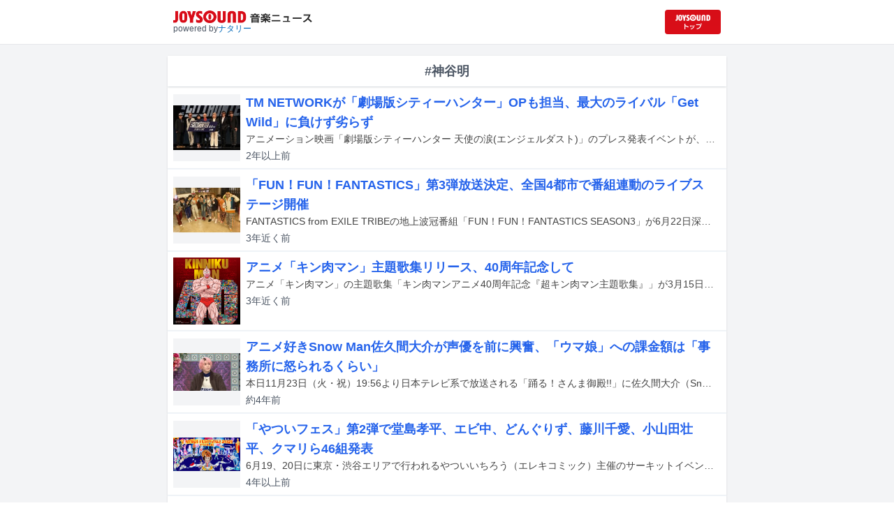

--- FILE ---
content_type: text/html; charset=utf-8
request_url: https://news.joysound.com/artist/%E7%A5%9E%E8%B0%B7%E6%98%8E
body_size: 21725
content:
<!DOCTYPE html><html lang="ja"><head prefix="og: https://ogp.me/ns#"><meta charSet="utf-8"/><meta name="viewport" content="width=device-width"/><title>神谷明 の記事一覧 | JOYSOUND 音楽ニュース</title><meta property="og:title" content="神谷明 の記事一覧 | JOYSOUND 音楽ニュース"/><meta property="og:url" content="https://news.joysound.com/artist/神谷明"/><meta property="og:type" content="website"/><meta property="og:image" content="https://news.joysound.com/ogp.jpg"/><script type="application/ld+json">
            {
              "@context": "https://schema.org",
              "@type": "WebSite",
              "headline": "神谷明 の記事一覧 | JOYSOUND 音楽ニュース",
              "mainEntityOfPage": {
                "@type":"WebPage",
                "@id":"https://news.joysound.com/artist/神谷明"
              },
              "publisher": {
                "@type":"Organization",
                "name":"JOYSOUND音楽ニュース",
                "logo": {
                  "@type":"ImageObject",
                  "url":"https://news.joysound.com/ogp.jpg"
                }
              }
            }</script><meta name="next-head-count" content="8"/><link rel="shortcut icon" type="image/vnd.microsoft.icon" href="/favicon.ico"/><link rel="icon" type="image/vnd.microsoft.icon" href="/favicon.ico"/><link rel="apple-touch-icon-precomposed" href="/webclip.png"/><meta property="og:locale" content="ja_JP"/><meta property="og:site_name" content="JOYSOUND音楽ニュース"/><link rel="stylesheet"/><script>(function(w,d,s,l,i){w[l]=w[l]||[];w[l].push({'gtm.start':
              new Date().getTime(),event:'gtm.js'});var f=d.getElementsByTagName(s)[0],
              j=d.createElement(s),dl=l!='dataLayer'?'&l='+l:'';j.async=true;j.src=
              'https://www.googletagmanager.com/gtm.js?id='+i+dl;f.parentNode.insertBefore(j,f);
              })(window,document,'script','dataLayer','GTM-P7LPR48');</script><link rel="preload" href="/_next/static/css/74e9e79c0f5aed1f.css" as="style"/><link rel="stylesheet" href="/_next/static/css/74e9e79c0f5aed1f.css" data-n-g=""/><noscript data-n-css=""></noscript><script defer="" nomodule="" src="/_next/static/chunks/polyfills-c67a75d1b6f99dc8.js"></script><script src="/_next/static/chunks/webpack-862a004a6a680e4a.js" defer=""></script><script src="/_next/static/chunks/framework-3b5a00d5d7e8d93b.js" defer=""></script><script src="/_next/static/chunks/main-841c7d27af9bb68c.js" defer=""></script><script src="/_next/static/chunks/pages/_app-8f69d371a2ea618a.js" defer=""></script><script src="/_next/static/chunks/c16184b3-36d66dfc22232b73.js" defer=""></script><script src="/_next/static/chunks/110-302604424ca56860.js" defer=""></script><script src="/_next/static/chunks/675-7edb0cc0b46a9ef0.js" defer=""></script><script src="/_next/static/chunks/pages/artist/%5Bartist%5D-1612d7b861b484ba.js" defer=""></script><script src="/_next/static/j3lvun-9FUWVs6DMdlarG/_buildManifest.js" defer=""></script><script src="/_next/static/j3lvun-9FUWVs6DMdlarG/_ssgManifest.js" defer=""></script></head><body><noscript><iframe src="https://www.googletagmanager.com/ns.html?id=GTM-P7LPR48"
              height="0" width="0" style="display:none;visibility:hidden"></iframe></noscript><div id="__next"><div class="flex flex-col w-full text-[#444]"><header class="h-[3.2rem] sm:h-16 flex flex-col w-full items-center bg-white border-b justify-center sticky top-0 z-10"><div class="max-w-[50rem] flex w-full items-start px-2"><div class="flex flex-col items-start"><a href="/"><img alt="JOYSOUND 音楽ニュース" src="/logo.png" width="200" height="20" decoding="async" data-nimg="1" loading="lazy" style="color:transparent"/></a><div class="text-xs flex items-start justify-center gap-x-1 text-gray-600 mt-1/2">powered by<!-- --> <a href="http://natalie.mu/" target="_blank" class="text-[#036ab9]" rel="noopener">ナタリー</a></div></div><div class="flex items-center justify-end flex-1"><a id="jumpToCom" class="h-[2.2rem] w-[80px] rounded" target="_blank" aria-label="JOYSOUND.comトップへ移動" href="https://www.joysound.com/"></a></div><style>
          #jumpToCom{
                background: url(/jumpToCom.png) 50% 50% no-repeat, linear-gradient(to bottom, #d70e18, #da0e19);
                background-size: contain;
          }
        </style></div></header><div class="sm:hidden"><div class="bg-slate-300"><div class="flex flex-wrap max-w-[50rem] mx-auto gap-1 p-1"><a target="_blank" href="https://x1.joysound.com/?utm_source=news.joysound.com&amp;utm_medium=banner" class="max-w-[25rem] w-[49.4%]" rel="noopener"><img src="https://joysound-db.s3.ap-northeast-1.amazonaws.com/public/x1_2311.jpg" alt="「JOYSOUND X1」公式サイト"/></a><a target="_blank" href="https://www.joysound.com/web/s/character/joyonpu?utm_source=news.joysound.com&amp;utm_medium=banner" class="max-w-[25rem] w-[49.4%]" rel="noopener"><img src="https://joysound-db.s3.ap-northeast-1.amazonaws.com/public/joyonpu.jpg" alt="JOYSOUND公式キャラクター「ジョイオンプー」"/></a></div></div></div><main class="flex flex-1 flex-col w-full items-center justify-center pb-4 pt-0 bg-gray-100"><div class="max-w-[50rem] flex flex-col"><div class="flex flex-col w-full sm:mt-4"><div class="flex flex-col w-full flex-1"><div class="z-10 sm:z-0 top-[3.2rem] sm:top-16 sticky sm:static border-b sm:border-0 sm:shadow"><h2 class="p-2 bg-white text-sm md:text-lg font-bold w-full items-center flex justify-center text-gray-600 sm:border-b-0">#神谷明</h2></div><div class="flex flex-col w-full"><a class="cursor-pointer flex w-full gap-x-2 md:shadow border-b border-t border-slate-100 bg-white p-2 flex-color items-center hover:bg-gray-100" href="/article/528575"><div class="w-24 h-24 flex items-center justify-center"><div class="relative w-24 h-24 bg-gray-100"><img alt="「劇場版シティーハンター 天使の涙(エンジェルダスト)」プレス発表イベントの様子。" src="https://img.cdn-news-joysound.work/528575/thumb" decoding="async" data-nimg="fill" loading="lazy" style="position:absolute;height:100%;width:100%;left:0;top:0;right:0;bottom:0;object-fit:contain;color:transparent"/></div></div><div class="flex-1 flex flex-col min-h-[6rem] px-2 justify-start overflow-x-hidden"><h3 class="text-md sm:text-lg font-bold sm:text-blue-600 hover:text-blue-800 visited:text-blue-400">TM NETWORKが「劇場版シティーハンター」OPも担当、最大のライバル「Get Wild」に負けず劣らず</h3><div class="hidden md:block text-sm truncate">アニメーション映画「劇場版シティーハンター 天使の涙(エンジェルダスト)」のプレス発表イベントが、本日6月13日に東京・EX THEATREで開催された。イベントの後半にはTM NETWORKの3人もステージに登場。この映画のエンディングテーマにテレビ版エンディングテーマ「Get Wild」が採用されることはかねてから告知されていたが、オープニングテーマもTM NETWORKの楽曲になることがイベント内で新たに発表された。</div><div class="flex gap-x-1 gap-y-1 flex-wrap mt-1"><span class="text-xs md:text-sm text-gray-600 mr-2">2年以上<!-- -->前</span></div></div></a><a class="cursor-pointer flex w-full gap-x-2 md:shadow border-b border-t border-slate-100 bg-white p-2 flex-color items-center hover:bg-gray-100" href="/article/517233"><div class="w-24 h-24 flex items-center justify-center"><div class="relative w-24 h-24 bg-gray-100"><img alt="FANTASTICS from EXILE TRIBE (c)日本テレビ" src="https://img.cdn-news-joysound.work/517233/thumb" decoding="async" data-nimg="fill" loading="lazy" style="position:absolute;height:100%;width:100%;left:0;top:0;right:0;bottom:0;object-fit:contain;color:transparent"/></div></div><div class="flex-1 flex flex-col min-h-[6rem] px-2 justify-start overflow-x-hidden"><h3 class="text-md sm:text-lg font-bold sm:text-blue-600 hover:text-blue-800 visited:text-blue-400">「FUN！FUN！FANTASTICS」第3弾放送決定、全国4都市で番組連動のライブステージ開催</h3><div class="hidden md:block text-sm truncate">FANTASTICS from EXILE TRIBEの地上波冠番組「FUN！FUN！FANTASTICS SEASON3」が6月22日深夜から日本テレビほかで放送される。</div><div class="flex gap-x-1 gap-y-1 flex-wrap mt-1"><span class="text-xs md:text-sm text-gray-600 mr-2">3年近く<!-- -->前</span></div></div></a><a class="cursor-pointer flex w-full gap-x-2 md:shadow border-b border-t border-slate-100 bg-white p-2 flex-color items-center hover:bg-gray-100" href="/article/512144"><div class="w-24 h-24 flex items-center justify-center"><div class="relative w-24 h-24 bg-gray-100"><img alt="V.A.「キン肉マンアニメ40周年記念『超キン肉マン主題歌集』」ジャケット" src="https://news-joysound-com.s3.ap-northeast-1.amazonaws.com/img/512144.jpg" decoding="async" data-nimg="fill" loading="lazy" style="position:absolute;height:100%;width:100%;left:0;top:0;right:0;bottom:0;object-fit:contain;color:transparent"/></div></div><div class="flex-1 flex flex-col min-h-[6rem] px-2 justify-start overflow-x-hidden"><h3 class="text-md sm:text-lg font-bold sm:text-blue-600 hover:text-blue-800 visited:text-blue-400">アニメ「キン肉マン」主題歌集リリース、40周年記念して</h3><div class="hidden md:block text-sm truncate">アニメ「キン肉マン」の主題歌集「キン肉マンアニメ40周年記念『超キン肉マン主題歌集』」が3月15日にCDリリースされる。</div><div class="flex gap-x-1 gap-y-1 flex-wrap mt-1"><span class="text-xs md:text-sm text-gray-600 mr-2">3年近く<!-- -->前</span></div></div></a><a class="cursor-pointer flex w-full gap-x-2 md:shadow border-b border-t border-slate-100 bg-white p-2 flex-color items-center hover:bg-gray-100" href="/article/454654"><div class="w-24 h-24 flex items-center justify-center"><div class="relative w-24 h-24 bg-gray-100"><img alt="佐久間大介（Snow Man）(c)日本テレビ" src="https://img.cdn-news-joysound.work/454654/thumb" decoding="async" data-nimg="fill" loading="lazy" style="position:absolute;height:100%;width:100%;left:0;top:0;right:0;bottom:0;object-fit:contain;color:transparent"/></div></div><div class="flex-1 flex flex-col min-h-[6rem] px-2 justify-start overflow-x-hidden"><h3 class="text-md sm:text-lg font-bold sm:text-blue-600 hover:text-blue-800 visited:text-blue-400">アニメ好きSnow Man佐久間大介が声優を前に興奮、「ウマ娘」への課金額は「事務所に怒られるくらい」</h3><div class="hidden md:block text-sm truncate">本日11月23日（火・祝）19:56より日本テレビ系で放送される「踊る！さんま御殿!!」に佐久間大介（Snow Man）、中川翔子が出演する。</div><div class="flex gap-x-1 gap-y-1 flex-wrap mt-1"><span class="text-xs md:text-sm text-gray-600 mr-2">約4年<!-- -->前</span></div></div></a><a class="cursor-pointer flex w-full gap-x-2 md:shadow border-b border-t border-slate-100 bg-white p-2 flex-color items-center hover:bg-gray-100" href="/article/427259"><div class="w-24 h-24 flex items-center justify-center"><div class="relative w-24 h-24 bg-gray-100"><img alt="「YATSUI FESTIVAL! 2021」メインビジュアル（アートディレクション：太田雄介 / イラストレーション：平井豊果）" src="https://news-joysound-com.s3.ap-northeast-1.amazonaws.com/img/427259.jpg" decoding="async" data-nimg="fill" loading="lazy" style="position:absolute;height:100%;width:100%;left:0;top:0;right:0;bottom:0;object-fit:contain;color:transparent"/></div></div><div class="flex-1 flex flex-col min-h-[6rem] px-2 justify-start overflow-x-hidden"><h3 class="text-md sm:text-lg font-bold sm:text-blue-600 hover:text-blue-800 visited:text-blue-400">「やついフェス」第2弾で堂島孝平、エビ中、どんぐりず、藤川千愛、小山田壮平、クマリら46組発表</h3><div class="hidden md:block text-sm truncate">6月19、20日に東京・渋谷エリアで行われるやついいちろう（エレキコミック）主催のサーキットイベント「YATSUI FESTIVAL! 2021」の出演者第2弾が発表された。</div><div class="flex gap-x-1 gap-y-1 flex-wrap mt-1"><span class="text-xs md:text-sm text-gray-600 mr-2">4年以上<!-- -->前</span></div></div></a><a class="cursor-pointer flex w-full gap-x-2 md:shadow border-b border-t border-slate-100 bg-white p-2 flex-color items-center hover:bg-gray-100" href="/article/380872"><div class="w-24 h-24 flex items-center justify-center"><div class="relative w-24 h-24 bg-gray-100"><img alt="「ONLINE YATSUI FESTIVAL! 2020」扉絵（アートディレクション：太田雄介 / イラストレーション：Ardneks Paraiso Graphica）" src="https://img.cdn-news-joysound.work/380872/thumb" decoding="async" data-nimg="fill" loading="lazy" style="position:absolute;height:100%;width:100%;left:0;top:0;right:0;bottom:0;object-fit:contain;color:transparent"/></div></div><div class="flex-1 flex flex-col min-h-[6rem] px-2 justify-start overflow-x-hidden"><h3 class="text-md sm:text-lg font-bold sm:text-blue-600 hover:text-blue-800 visited:text-blue-400">オンライン「やついフェス」出演者第1弾でサニーデイ、Negicco、眉村ちあき、西寺郷太ら73組発表</h3><div class="hidden md:block text-sm truncate">6月20、21日に行われるやついいちろう（エレキコミック）主催の配信ライブイベント「ONLINE YATSUI FESTIVAL! 2020」の出演者第1弾が発表された。</div><div class="flex gap-x-1 gap-y-1 flex-wrap mt-1"><span class="text-xs md:text-sm text-gray-600 mr-2">5年以上<!-- -->前</span></div></div></a><a class="cursor-pointer flex w-full gap-x-2 md:shadow border-b border-t border-slate-100 bg-white p-2 flex-color items-center hover:bg-gray-100" href="/article/371914"><div class="w-24 h-24 flex items-center justify-center"><div class="relative w-24 h-24 bg-gray-100"><img alt="「YATSUI FESTIVAL! 2020」ロゴ" src="https://img.cdn-news-joysound.work/371914/thumb" decoding="async" data-nimg="fill" loading="lazy" style="position:absolute;height:100%;width:100%;left:0;top:0;right:0;bottom:0;object-fit:contain;color:transparent"/></div></div><div class="flex-1 flex flex-col min-h-[6rem] px-2 justify-start overflow-x-hidden"><h3 class="text-md sm:text-lg font-bold sm:text-blue-600 hover:text-blue-800 visited:text-blue-400">「やついフェス」にZIGGY、ユカイ、中村一義、堂島孝平、betcover!!ら41組追加</h3><div class="hidden md:block text-sm truncate">6月20、21日に東京・渋谷エリアで行われるやついいちろう（エレキコミック）主催のライブイベント「YATSUI FESTIVAL! 2020」の出演アーティスト第3弾が発表された。</div><div class="flex gap-x-1 gap-y-1 flex-wrap mt-1"><span class="text-xs md:text-sm text-gray-600 mr-2">6年近く<!-- -->前</span></div></div></a><a class="cursor-pointer flex w-full gap-x-2 md:shadow border-b border-t border-slate-100 bg-white p-2 flex-color items-center hover:bg-gray-100" href="/article/330706"><div class="w-24 h-24 flex items-center justify-center"><div class="relative w-24 h-24 bg-gray-100"><img alt="「YATSUI FESTIVAL! 2019」ロゴ" src="https://img.cdn-news-joysound.work/330706/thumb" decoding="async" data-nimg="fill" loading="lazy" style="position:absolute;height:100%;width:100%;left:0;top:0;right:0;bottom:0;object-fit:contain;color:transparent"/></div></div><div class="flex-1 flex flex-col min-h-[6rem] px-2 justify-start overflow-x-hidden"><h3 class="text-md sm:text-lg font-bold sm:text-blue-600 hover:text-blue-800 visited:text-blue-400">「やついフェス」に大槻ケンヂ、Ｔ字路s、人間椅子、由美かおる、眉村ちあきら62組追加</h3><div class="hidden md:block text-sm truncate">6月15、16日に東京・渋谷エリアで行われるやついいちろう（エレキコミック）主催のライブイベント「YATSUI FESTIVAL! 2019」の出演アーティスト第5弾が発表された。</div><div class="flex gap-x-1 gap-y-1 flex-wrap mt-1"><span class="text-xs md:text-sm text-gray-600 mr-2">6年以上<!-- -->前</span></div></div></a><a class="cursor-pointer flex w-full gap-x-2 md:shadow border-b border-t border-slate-100 bg-white p-2 flex-color items-center hover:bg-gray-100" href="/article/314814"><div class="w-24 h-24 flex items-center justify-center"><div class="relative w-24 h-24 bg-gray-100"><img alt="「ミュージック・シティーハンター」より神谷明、木根尚登（TM NETWORK）、やついいちろう（エレキコミック）。" src="https://img.cdn-news-joysound.work/314814/thumb" decoding="async" data-nimg="fill" loading="lazy" style="position:absolute;height:100%;width:100%;left:0;top:0;right:0;bottom:0;object-fit:contain;color:transparent"/></div></div><div class="flex-1 flex flex-col min-h-[6rem] px-2 justify-start overflow-x-hidden"><h3 class="text-md sm:text-lg font-bold sm:text-blue-600 hover:text-blue-800 visited:text-blue-400">木根尚登が神谷明らと「Get Wild」熱唱、「シティーハンター」音楽特番が今夜放送</h3><div class="hidden md:block text-sm truncate">木根尚登（TM NETWORK）、声優の神谷明らが出演する特別番組「ミュージック・シティーハンター」が、本日1月4日（金）24:00からTOKYO MXほかで放送される。</div><div class="flex gap-x-1 gap-y-1 flex-wrap mt-1"><span class="text-xs md:text-sm text-gray-600 mr-2">7年近く<!-- -->前</span></div></div></a><a class="cursor-pointer flex w-full gap-x-2 md:shadow border-b border-t border-slate-100 bg-white p-2 flex-color items-center hover:bg-gray-100" href="/article/278730"><div class="w-24 h-24 flex items-center justify-center"><div class="relative w-24 h-24 bg-gray-100"><div class="bg-gray-200 w-full h-full flex items-center justify-center text-xs text-gray-600">NO IMAGE</div></div></div><div class="flex-1 flex flex-col min-h-[6rem] px-2 justify-start overflow-x-hidden"><h3 class="text-md sm:text-lg font-bold sm:text-blue-600 hover:text-blue-800 visited:text-blue-400">「やついフェス」第4弾でクロマニヨンズ、のん、BiSH、大友良英ら68組</h3><div class="hidden md:block text-sm truncate">6月16、17日に東京・渋谷エリアで行われるやついいちろう（エレキコミック）主催のイベント「YATSUI FESTIVAL! 2018」の出演者第4弾が発表された。</div><div class="flex gap-x-1 gap-y-1 flex-wrap mt-1"><span class="text-xs md:text-sm text-gray-600 mr-2">7年以上<!-- -->前</span></div></div></a></div></div></div></div></main><div class="hidden sm:block"><div class="bg-slate-300"><div class="flex flex-wrap max-w-[50rem] mx-auto gap-1 p-1"><a target="_blank" href="https://x1.joysound.com/?utm_source=news.joysound.com&amp;utm_medium=banner" class="max-w-[25rem] w-[49.4%]" rel="noopener"><img src="https://joysound-db.s3.ap-northeast-1.amazonaws.com/public/x1_2311.jpg" alt="「JOYSOUND X1」公式サイト"/></a><a target="_blank" href="https://www.joysound.com/web/s/character/joyonpu?utm_source=news.joysound.com&amp;utm_medium=banner" class="max-w-[25rem] w-[49.4%]" rel="noopener"><img src="https://joysound-db.s3.ap-northeast-1.amazonaws.com/public/joyonpu.jpg" alt="JOYSOUND公式キャラクター「ジョイオンプー」"/></a></div></div></div><footer class="h-48 flex flex-col justify-center items-center bg-[#2b2b2b] w-full px-2 text-[#959595] gap-y-2"><a href="https://xing.co.jp" target="_blank" rel="noopener"><img alt="株式会社エクシング" src="/footer-logo-xing-001.gif" width="142" height="15" decoding="async" data-nimg="1" loading="lazy" style="color:transparent"/></a><span class="text-sm">当サイトのすべての文章や画像などの無断転載・引用を禁じます。</span><small>Copyright XING INC.All Rights Reserved.</small></footer></div></div><script id="__NEXT_DATA__" type="application/json">{"props":{"pageProps":{"articles":[{"id":"528575","month":"","publishedAt":"2023-06-13T11:39:00+00:00","categories":["TM NETWORK","小室哲哉","宇都宮隆","木根尚登","こだま兼嗣","神谷明","沢城みゆき","堀内賢雄","関智一","木村昴"],"title":"TM NETWORKが「劇場版シティーハンター」OPも担当、最大のライバル「Get Wild」に負けず劣らず","thumbnail":"https://ogre.natalie.mu/media/news/music/2023/0613/DSC_4040.jpg","caption":"「劇場版シティーハンター 天使の涙(エンジェルダスト)」プレス発表イベントの様子。","summary":"アニメーション映画「劇場版シティーハンター 天使の涙(エンジェルダスト)」のプレス発表イベントが、本日6月13日に東京・EX THEATREで開催された。イベントの後半にはTM NETWORKの3人もステージに登場。この映画のエンディングテーマにテレビ版エンディングテーマ「Get Wild」が採用されることはかねてから告知されていたが、オープニングテーマもTM NETWORKの楽曲になることがイベント内で新たに発表された。","content":"\u003cp\u003eアニメーション映画「劇場版シティーハンター 天使の涙(エンジェルダスト)」のプレス発表イベントが、本日6月13日に東京・EX THEATREで開催された。イベントの後半にはTM NETWORKの3人もステージに登場。この映画のエンディングテーマにテレビ版エンディングテーマ「Get Wild」が採用されることはかねてから告知されていたが、オープニングテーマもTM NETWORKの楽曲になることがイベント内で新たに発表された。\u003c/p\u003e\u003cp\u003e今回のイベントには、こだま兼嗣総監督と冴羽リョウ役の神谷明のほか、本日発表された新キャラクターであるミステリアスな依頼人・アンジー役の沢城みゆき、リョウの育ての親・海原神役の堀内賢雄が登壇。声優陣はそれぞれこの映画に参加できた喜びを語り、堀内はアフレコの前日に緊張で眠れなかったと語った。また、コロナ禍でのアフレコだったため収録は別のスタジオをオンラインでつないで行われたが、沢城は槇村香役の伊倉一恵と神谷というレジェンド声優2人と一緒のスタジオに入ることを切望し、2人の仕事ぶりに感動したことを明かした。シリーズが今作で最終章に突入した気持ちを聞かれた神谷は「これで終わりかなというつもりで演じたけど、どうなんでしょうね？ 序章なのかなという印象もある」と今後を示唆するようにコメントした。\u003c/p\u003e\u003cp\u003eさらに、謎の組織の暗殺者・ピラルクー役の関智一とエスパーダ役の木村昴から届いたコメント映像も上映。スネ夫とジャイアンとしてコンビ歴18年になる2人はどちらも「シティーハンター」の大ファンで、関は「神谷さんと伊倉さんのところに台本を持っていって表紙にサインしてもらったんです。何回もお会いしたことあるんですけど、やっぱり『シティーハンター』でお二人に会うっていうのは貴重なので」とうれしそうに話した。これに張り合うように木村が「神谷さんと伊倉さんとLINE交換しちゃいました」と言うと、すかさず関が「俺だってしたもん！」と反応。さらに木村が「木村昴です、って送ったら『すてきなお芝居をありがとうございました』って返事が来ましたもん」と加えると、関が「俺だってまったく同じ文面が来たもん」と返し、木村は「えっ、コピペ？」と驚きの声を上げていた。\u003c/p\u003e\u003cp\u003eそしていよいよ小室哲哉、宇都宮隆、木根尚登の3人もステージに登場し、オープニングテーマが書き下ろしの新曲「Whatever Comes」になることが明らかに。小室は「1987年にエンディングテーマを担当してから随分時間が経ちましたが、オープニングとエンディングを両方やるのは本当に念願でした」とうれしそうに語った。「どんな曲をリクエストしたのか」と司会から聞かれたこだま総監督は「この作品をよく知ってる方々なので、それほど難しい注文はしていません。こちらから多くは説明する必要がないと思っていました」とTMへの厚い信頼を口に。しかし小室は、曲作りは注文が少ないほど難しいと語り、「『Get Wild』という最大のライバルがエンディングに控えているので、負けず劣らずなオープニングを作らなきゃという気持ちでした」と振り返った。\u003c/p\u003e\u003cp\u003eそしてその「Get Wild」については、小室は「ここまで長く皆さんに聴いていただけるとは夢にも思わなかったです」と語り、宇都宮は「テレビ放送で、エンディングで流れるのを初めて聴いたとき『僕の声だ』っていう感動がすごくて。毎週毎週楽しみに観ていました」と回想。なお劇中では「Whatever Comes」と「Get Wild」のほか、明日6月14日に発売される新作「DEVOTION」の収録曲から2曲と、未発表の曲が使用されるという。\u003c/p\u003e\u003cp\u003eまたオープニングテーマの情報と合わせて、劇場公開日が9月8日に決定したことが発表され、映画のメインビジュアルも公開された。\u003c/p\u003e\u003cp\u003e※冴羽リョウのリョウは、けものへんに寮が正式表記。\u003c/p\u003e","width":1280,"height":853,"s3uploaded":true,"cfuploaded":true},{"id":"517233","month":"","publishedAt":"2023-03-19T06:47:00+00:00","categories":["FANTASTICS from EXILE TRIBE","神谷明","郷ひろみ","中島美嘉","真島ヒロ","堀夏喜","木村慧人","八木勇征"],"title":"「FUN！FUN！FANTASTICS」第3弾放送決定、全国4都市で番組連動のライブステージ開催","thumbnail":"https://ogre.natalie.mu/media/news/music/2023/0319/FFF3_GS_20230313_0061r.jpg","caption":"FANTASTICS from EXILE TRIBE (c)日本テレビ","summary":"FANTASTICS from EXILE TRIBEの地上波冠番組「FUN！FUN！FANTASTICS SEASON3」が6月22日深夜から日本テレビほかで放送される。","content":"\u003cp\u003eFANTASTICS from EXILE TRIBEの地上波冠番組「FUN！FUN！FANTASTICS SEASON3」が6月22日深夜から日本テレビほかで放送される。\u003c/p\u003e\u003cp\u003e「FUN！FUN！FANTASTICS」はメンバーが本人役で登場する、シットコム要素を交えたエンタテインメントショー。第3弾となる今回は神谷明、郷ひろみ、堀井雄二、立川俊之、永井真理子、中島美嘉、中西圭三、堀井雄二、真島ヒロ、桃井信彦といった1980～1990年代を知るレジェンドたちが当時のさまざまなカルチャーをFANTASTICSメンバーに指南し、メンバーは懐かしの名曲カバーをオリジナル振付とともに披露する。\u003c/p\u003e\u003cp\u003eまた番組と連動した舞台「BACK TO THE MEMORIES」の第3弾が8月31日から東京、大阪、愛知、福岡の順で開催されることも決定。澤本夏輝、瀬口黎弥、堀夏喜、木村慧人、八木勇征、中島颯太によるFANTASTIC 6が80～90年代の魅力が詰まったライブステージを繰り広げる。\u003c/p\u003e\u003cp\u003e第3弾の放送を記念して、4月に第1弾、5月に第2弾がTVerで配信されることも発表された。\u003c/p\u003e\u003ch2 id=\"NA_article_main_h2_1\"\u003e世界（FANTASTICS）コメント\u003c/h2\u003e\u003cp\u003eSEASON1・2も豪華な方々でしたが、SEASON3もその世界を作ったレジェンド、なかなか会えない神様のような方に出演いただき感激しています！ また今回初めて、「僕たちが会いたい人」をリクエストさせていただきました。そのためメンバー全員、収録前から話をしたくてうずうずしていて、いつもよりトーク部分で脱線が多めになってしまいました。\u003cbr\u003eまだまだ収録は続いていますが、レジェンドの皆さんに共通しているのは「好き」という気持ちが根底にあることでした。仕事を仕事と思っていないことが、本当に大事なんだなと感じました。\u003cbr\u003e80～90年代の空気感をレジェンドの皆様のお言葉・雰囲気・オーラから学んで「BACK TO THE MEMORIES PART3」に6人が反映してくれると信じています。\u003cbr\u003e僕も大樹も公演を見るのが楽しみです！\u003cbr\u003e大喜利、楽しみだなぁ（笑）\u003c/p\u003e\u003ch2 id=\"NA_article_main_h2_2\"\u003e日本テレビほか「FUN!FUN!FANTASTICS SEASON3」\u003c/h2\u003e\u003cp\u003e2023年6月22日（木）スタート（全10回）\u003cbr\u003e＜出演者＞\u003cbr\u003eFANTASTICS from EXILE TRIBE\u003cbr\u003eナビゲーター：マイケル富岡\u003cbr\u003eレジェンドゲスト（予定）：神谷明 / 郷ひろみ / 堀井雄二 / 立川俊之 / 永井真理子 / 中島美嘉 / 中西圭三 / 堀井雄二 / 真島ヒロ / 桃井信彦\u003c/p\u003e","width":1280,"height":853,"s3uploaded":true,"cfuploaded":true},{"id":"512144","month":"","publishedAt":"2023-02-09T03:00:00+00:00","categories":["ゆでたまご","森雪之丞","神谷明","松島みのり","Kagrra,","角田信朗"],"title":"アニメ「キン肉マン」主題歌集リリース、40周年記念して","thumbnail":"https://ogre.natalie.mu/media/news/comic/2023/0209/COCX41982_H1_RGB.jpg","caption":"V.A.「キン肉マンアニメ40周年記念『超キン肉マン主題歌集』」ジャケット","summary":"アニメ「キン肉マン」の主題歌集「キン肉マンアニメ40周年記念『超キン肉マン主題歌集』」が3月15日にCDリリースされる。","content":"\u003cp\u003eアニメ「キン肉マン」の主題歌集「キン肉マンアニメ40周年記念『超キン肉マン主題歌集』」が3月15日にCDリリースされる。\u003c/p\u003e\u003cp\u003e「キン肉マン」はゆでたまごによるマンガ。1983年4月にテレビアニメの放送がスタートした。主題歌集は今年でアニメ化40周年を迎えることを記念した作品で、テレビ放送と劇場版のオープニングとエンディング主題歌全17曲が収録される。\u003c/p\u003e\u003ch2 id=\"NA_article_sub_h2_1\"\u003eV.A.「キン肉マンアニメ40周年記念『超キン肉マン主題歌集』」収録曲\u003c/h2\u003e\u003cp\u003e01. キン肉マン Go Fight！ ※「キン肉マン」オープニング主題歌（第1話 - 第65話）\u003cbr\u003e［作詩：森雪之丞 / 作曲：芹澤廣明 / 編曲：川上了 / 歌：串田アキラ］\u003cbr\u003e\u003cbr\u003e02. 肉・2×9・Rock'n Roll ※「キン肉マン」エンディング主題歌（第1話 - 第65話）\u003cbr\u003e［作詩：森雪之丞 / 作曲：芹澤廣明 / 編曲：川上了 / 歌：串田アキラ］\u003cbr\u003e\u003cbr\u003e03. 炎のキン肉マン ※「キン肉マン」オープニング主題歌（第66話 - 第124話）\u003cbr\u003e［作詩：森雪之丞 / 作曲：芹澤廣明 / 編曲：奥慶一 / 歌：串田アキラ］\u003cbr\u003e\u003cbr\u003e04. キン肉マンボ ※「キン肉マン」エンディング主題歌（第66話 - 第96話、第107話 - 第124話）\u003cbr\u003e［作詩・作曲：森雪之丞 / 編曲：奥慶一 / 歌：神谷明（キン肉マン）］\u003cbr\u003e\u003cbr\u003e05. キン肉マン音頭 ※「キン肉マン」エンディング主題歌（第97話 - 第106話）\u003cbr\u003e［作詩・作曲：森雪之丞 / 編曲：田中公平 / 歌：神谷明（キン肉マン）、松島みのり（ミートくん）］\u003cbr\u003e\u003cbr\u003e06. キン肉マン旋風（センセーション） ※「キン肉マン」オープニング主題歌（第125話 - 最終話）\u003cbr\u003e［作詞：森雪之丞 / 作曲：芹澤廣明 / 編曲：京田誠一 / 歌：串田アキラ］\u003cbr\u003e\u003cbr\u003e07. キン肉マン倶楽部 ※「キン肉マン」エンディング主題歌（第125話 - 最終話）\u003cbr\u003e［作詩：森雪之丞 / 作曲：芹澤廣明 / 編曲：京田誠一 / 歌：神谷明（キン肉マン）］\u003cbr\u003e\u003cbr\u003e08. ズダダン！キン肉マン ※「キン肉マン キン肉星王位争奪編」オープニング主題歌\u003cbr\u003e［作詩：森雪之丞 / 作曲：岸正之 / 編曲：山本健司 / 歌：鈴木けんじ］\u003cbr\u003e\u003cbr\u003e09. 月火水木・キン肉マン ※「キン肉マン キン肉星王位争奪編」エンディング主題歌\u003cbr\u003e［作詩・作曲：つのごうじ / 編曲：山本健司 / 歌：ケント・デリカット、松田多香子］\u003cbr\u003e\u003cbr\u003e10. HUSTLE MUSCLE ※「キン肉マンII世」オープニング主題歌（第1話 - 第26話）\u003cbr\u003e［作詩：里乃塚玲央 / 作曲・編曲：渡部チェル / 歌：河野陽吾］\u003cbr\u003e\u003cbr\u003e11. 愛のマッスル ※「キン肉マンII世」エンディング主題歌（第1話 - 第26話）\u003cbr\u003e［作詩・作曲：田光マコト / 編曲・歌：ザ・パーマネンツ］\u003cbr\u003e\u003cbr\u003e12. 恋のMy chop!! ※「キン肉マンII世」エンディング主題歌（第27話 - 第51話）\u003cbr\u003e［作詩：松木悠 / 作曲：西田昌史 / 編曲：MIN / 歌：横須賀ゆめな］\u003cbr\u003e\u003cbr\u003e13. believe ※「キン肉マンII世 ULTIMATE MUSCLE」オープニング主題歌\u003cbr\u003e［作詩・歌：The NaB's / 作曲・編曲：芳野藤丸］\u003cbr\u003e\u003cbr\u003e14. 赤色ダンスホール ※「キン肉マンII世 ULTIMATE MUSCLE」エンディング主題歌\u003cbr\u003e［作詩・作曲：田中大我 / 編曲・歌：sui］\u003cbr\u003e\u003cbr\u003e15. Trust Yourself ※「キン肉マンII世 ULTIMATE MUSCLE2」オープニング主題歌\u003cbr\u003e［作詩・作曲・歌：高取ヒデアキ / 編曲：籠島裕昌］\u003cbr\u003e\u003cbr\u003e16. 誓ノ月 ※「キン肉マンII世 ULTIMATE MUSCLE2」エンディング主題歌\u003cbr\u003e［作詩：一志 / 作曲・編曲・歌：Kagrra,］\u003cbr\u003e\u003cbr\u003e17. MUSCLE BEAT ※「劇場用アニメーション キン肉マンII世」主題歌\u003cbr\u003e［作詩・歌：角田信朗 / 作曲・編曲：岩崎元是］\u003c/p\u003e","width":1280,"height":1280,"s3uploaded":true,"cfuploaded":null},{"id":"454654","month":"202111","publishedAt":"2021-11-22T20:00:00+00:00","categories":["Snow Man","佐久間大介","中川翔子","明石家さんま","岩井勇気","ハライチ","神谷明","栗田貫一","新祐樹","浪川大輔","林勇","日高里菜","諸星すみれ","和氣あず未","小林由美子"],"title":"アニメ好きSnow Man佐久間大介が声優を前に興奮、「ウマ娘」への課金額は「事務所に怒られるくらい」","thumbnail":"https://ogre.natalie.mu/media/news/owarai/2021/1122/20211116_041.jpg","caption":"佐久間大介（Snow Man）(c)日本テレビ","summary":"本日11月23日（火・祝）19:56より日本テレビ系で放送される「踊る！さんま御殿!!」に佐久間大介（Snow Man）、中川翔子が出演する。","content":"\u003cp\u003e本日11月23日（火・祝）19:56より日本テレビ系で放送される「踊る！さんま御殿!!」に佐久間大介（Snow Man）、中川翔子が出演する。\u003c/p\u003e\u003cp\u003e今夜の「さんま御殿」にはアニメ好きの著名人と声優が集結。アニメ好きを公言している佐久間は、アニメ「ルパン三世」シリーズでルパン三世役を務める栗田貫一や石川五ェ門役の浪川大輔を前に「同じ空気を吸えているのが幸せですね」と笑顔を見せる。さらに番組には話題のアニメ「東京リベンジャーズ」より花垣武道役の新祐樹、佐野万次郎役の林勇、橘日向役の和氣あず未が参加。明石家さんまが「ちょっとやってもらう？」と言うと、佐久間は興奮を抑えきれない様子で「俺の鼓膜もつかな」と喜ぶ。\u003c/p\u003e\u003cp\u003eまた和氣が参加しているクロスメディアコンテンツ「ウマ娘 プリティーダービー」の話題に移ると、「ウマ娘」のアプリゲームをプレイしている中川と佐久間がトーク。中川がいくら課金したか問いかけると、佐久間は「事務所に怒られるくらい」と回答する。\u003c/p\u003e\u003ch2 id=\"NA_article_sub_h2_1\"\u003e日本テレビ系「踊る！さんま御殿!!」\u003c/h2\u003e\u003cp\u003e2021年11月23日（火・祝）19:56～20:54\u003cbr\u003e＜出演者＞\u003cbr\u003e司会：明石家さんま\u003cbr\u003eゲスト：岩井勇気（ハライチ） / 神谷明 / 栗田貫一 / 小林由美子 / 佐久間大介（Snow Man）/新祐樹 / 中川翔子 / 浪川大輔 / 林勇 / 日高里菜 / 諸星すみれ / 和氣あず未\u003c/p\u003e","width":1280,"height":720,"s3uploaded":true,"cfuploaded":true},{"id":"427259","month":"202105","publishedAt":"2021-05-07T03:00:00+00:00","categories":["堂島孝平","Appare!","add","大阪☆春夏秋冬","オジンオズボーン","小山田壮平","怪奇！YesどんぐりRPG","神谷明","gato","川崎鷹也","キュウ","クマリデパート","紺野ぶるま","私立恵比寿中学","空きっ腹に酒","しりあがり寿","SWALLOW","TAIGA","DOTAMA","飛石連休","どんぐりず","ナナランド","なんキニ！","脳みそ夫","Hi-Hi","手島優","春とヒコーキ","ハマカーン","藤川千愛","BenjaminJasmine","ぽんぽこ","マキタスポーツ","まねきケチャ","ママタルト","meme tokyo.","宮沢章夫","吉田豪","リルネード","エレキコミック","やついいちろう","片桐仁"],"title":"「やついフェス」第2弾で堂島孝平、エビ中、どんぐりず、藤川千愛、小山田壮平、クマリら46組発表","thumbnail":"https://ogre.natalie.mu/media/news/music/2021/0415/YatsuiFes2021.jpg","caption":"「YATSUI FESTIVAL! 2021」メインビジュアル（アートディレクション：太田雄介 / イラストレーション：平井豊果）","summary":"6月19、20日に東京・渋谷エリアで行われるやついいちろう（エレキコミック）主催のサーキットイベント「YATSUI FESTIVAL! 2021」の出演者第2弾が発表された。","content":"\u003cp\u003e6月19、20日に東京・渋谷エリアで行われるやついいちろう（エレキコミック）主催のサーキットイベント「YATSUI FESTIVAL! 2021」の出演者第2弾が発表された。\u003c/p\u003e\u003cp\u003eこのたび出演がアナウンスされたのはAppare!、add、大阪☆春夏秋冬、小山田壮平、gato、川崎鷹也、クマリデパート、私立恵比寿中学、シャニムニ＝パレード、#ジューロック、空きっ腹に酒、SWALLOW、chuLa、堂島孝平、DOTAMA、どんぐりず、ナナランド、なんキニ！、爆乳ヤンキー、#PANnana -パンダの指は実は7本ある。-、ヒルネ逃避行、藤川千愛、BenjaminJasmine、まねきケチャ、meme tokyo.、里星来、リルネード、ワッツ◎さーくるら計46組。現段階の日割りも公開され、Kaede（Negicco）は新潟、里星来は東京、#ジューロック、シャニムニ＝パレード、chuLa、ワッツ◎さーくる、#PANnana -パンダの指は実は7本ある。-は愛知からそれぞれオンラインで参加することが明らかとなった。\u003c/p\u003e\u003cp\u003eなお「YATSUI FESTIVAL!」開催にあたり、ライブ配信費用をはじめとした資金を募るクラウドファンディングを実施中。支援者への新たなリターンも追加されたのでチェックしておこう。イープラスでは5月10日23:59まで会場観覧チケットの第1次先行抽選予約を受け付けている。\u003c/p\u003e\u003ch2 id=\"NA_article_main_h2_1\"\u003eやついいちろう コメント\u003c/h2\u003e\u003cp\u003e第二弾アーティスト46組が発表になりました！\u003cbr\u003eこれで総勢76組です。もう凄い楽しいフェスになるのは確定ですね。\u003cbr\u003e\u003cbr\u003e現在やついフェスはお客さんを入れての開催のために全力で進んでいます。\u003cbr\u003e有観客でのフェスの中止を余儀なくされた時のキャンセル料は全てこちら持ちになるなどやろうとする時にマイナスな事が多過ぎて今まで様子を見ていました。\u003cbr\u003e\u003cbr\u003eが、チケット発売も開始します。\u003cbr\u003e\u003cbr\u003eそれは未来に良い絵が描けないニュースが多い中、それでも「楽しさ」を作り続けていきたいからです。\u003cbr\u003e\u003cbr\u003eお陰様でVIPチケットは一次抽選の段階でもう残りわずかになっているそうです。\u003cbr\u003eしっかり対策をして安全に開催するつもりなので少ない人数に制限しています。お早めにチケットも購入して楽しみに待ってくださいね！\u003cbr\u003e\u003cbr\u003eどう転んでも無料オンラインフェスとしては開催するので中止になる事は絶対にありません。\u003cbr\u003eそんな事で不確定要素しかない現在、ちょっと大きめの負債をやっつけるためにクラウドファンディングで支援を集めています！\u003cbr\u003e町内のお祭りをみんなで運営する気持ちで支援して頂けると助かります。新しいリターン品も追加されたので一度チェックしてください。\u003cbr\u003e\u003cbr\u003e6月19日20日は最高の2日間になるでしょう！\u003cbr\u003eお楽しみに!!!!\u003c/p\u003e\u003ch2 id=\"NA_article_sub_h2_1\"\u003eYATSUI FESTIVAL! 2021\u003c/h2\u003e\u003cp\u003e2021年6月19日（土）東京都 TSUTAYA O-EAST / TSUTAYA O-WEST / TSUTAYA O-nest / TSUTAYA O-Crest / 渋谷duo MUSIC EXCHANGE / clubasia / LOFT9 Shibuya / ほか\u003cbr\u003e＜出演者＞\u003cbr\u003eDJやついいちろう / アップアップガールズ（仮） / エレ片 / 大阪☆春夏秋冬 / 小山田壮平 / gato / 神谷明 / Calmera / 川崎鷹也 / 奇妙礼太郎（BAND SET） / ゲッターズ飯田 / GOING UNDER GROUND / Cody・Lee（李） / 渋さ知らズ特別編 / 私立恵比寿中学 / 空きっ腹に酒 / SWALLOW / 曽我部恵一 / TAIGA / でんぱ組.inc / 堂島孝平 / 飛石連休 / どんぐりず / 脳みそ夫 / Hi-Hi / ぱいぱいでか美 / 爆乳ヤンキー / ばってん少女隊 / #ババババンビ / 春とヒコーキ / PIGGS / 藤川千愛 / BenjaminJasmine / ぽんぽこ / meme tokyo. / 吉田豪 / 里星来 / れいちも / ワンダフルボーイズ / and more\u003cbr\u003e\u003cbr\u003e2021年6月20日（日）東京都 TSUTAYA O-EAST / TSUTAYA O-WEST / TSUTAYA O-nest / TSUTAYA O-Crest / 渋谷duo MUSIC EXCHANGE / clubasia / LOFT9 Shibuya / ほか\u003cbr\u003e＜出演者＞\u003cbr\u003eDJやついいちろう / 阿佐ヶ谷姉妹 / Appare! / add / illiomote / エレ片 / エレ片劇団 / 小沢一敬（スピードワゴン） / オジンオズボーン / 怪奇！YesどんぐりRPG / Kaede（Negicco） / Calmera / 吉川友 / 奇妙礼太郎 / キュウ / クマリデパート / ゲッターズ飯田 / 紺野ぶるま / ザ・ギース / THE ティバ / 佐藤千亜妃 / サニーデイ・サービス / シャニムニ＝パレード / #ジューロック / しりあがり寿 / chuLa / 堂島孝平 / DOTAMA / ナナランド / なんキニ！ / ぱいぱいでか美 / ハマカーン / PARADISES / #PANnana -パンダの指は実は7本ある。- / ヒルネ逃避行 / マキタスポーツ / まねきケチャ / ママタルト / 眉村ちあき / 宮沢章夫 / ラブレターズ / リルネード / れいちも / ワッツ◎さーくる / and more\u003c/p\u003e","width":1280,"height":640,"s3uploaded":true,"cfuploaded":null},{"id":"380872","month":"202005","publishedAt":"2020-05-28T08:00:00+00:00","categories":["DJやついいちろう","エレキコミック","片桐仁","アナログタロウ","いとうせいこう","上杉周大","ウエストランド","オジンオズボーン","小島みなみ","紗倉まな","駆け抜けて軽トラ","神谷明","河邑ミク","川本真琴","木下百花","奇妙礼太郎","Groovy Rubbish","Gateballers","GOING UNDER GROUND","SAKURAI","サニーデイ・サービス","ザ・マミィ","サンプラザ中野くん","水中、それは苦しい","CYNHN","杉作J太郎","空きっ腹に酒","STARMARIE","ステレオガール","曽我部恵一","ゾフィー","ダイアモンド☆ユカイ","ツィンテル","TRF","DJみそしるとMCごはん","DE DE MOUSE","テニスコート","TENDOUJI","東京ホテイソン","西恵利香","NONA REEVES","Negicco","脳みそ夫","hy4_4yh","Hi-Hi","ぱいぱいでか美","馬喰町バンド","X-GUN","Have a Nice Day!","パラシュート部隊","スピードワゴン","眉村ちあき","meme tokyo.","ゆってぃ","ユリオカ超特Q","吉田豪","ラブレターズ","ザ・ギース","わらふぢなるお","ワンダフルボーイズ"],"title":"オンライン「やついフェス」出演者第1弾でサニーデイ、Negicco、眉村ちあき、西寺郷太ら73組発表","thumbnail":"https://ogre.natalie.mu/media/news/owarai/2020/0520/online-yatsuifes_01.jpg","caption":"「ONLINE YATSUI FESTIVAL! 2020」扉絵（アートディレクション：太田雄介 / イラストレーション：Ardneks Paraiso Graphica）","summary":"6月20、21日に行われるやついいちろう（エレキコミック）主催の配信ライブイベント「ONLINE YATSUI FESTIVAL! 2020」の出演者第1弾が発表された。","content":"\u003cp\u003e6月20、21日に行われるやついいちろう（エレキコミック）主催の配信ライブイベント「ONLINE YATSUI FESTIVAL! 2020」の出演者第1弾が発表された。\u003c/p\u003e\u003cp\u003e「ONLINE YATSUI FESTIVAL! 2020」は同日開催が予定されていたライブイベント「YATSUI FESTIVAL! 2020」の中止に伴い、使用予定だった会場から無観客ライブを複数のチャンネルで無料配信するオンラインイベント。このたび第1弾としてサニーデイ・サービス、サンプラザ中野くん、西寺郷太（NONA REEVES）、Negicco、川本真琴、GOING UNDER GROUND、眉村ちあき、DE DE MOUSE、空きっ腹に酒、TENDOUJI、Gateballers、水中、それは苦しい、hy4_4yh、ワンダフルボーイズ、DJ KOOら73組の出演がアナウンスされた。\u003c/p\u003e\u003cp\u003eまた「やついフェスキャンペーンガール」の募集も6月7日まで行われており、優勝者には曽我部恵一が書き下ろした楽曲が提供されることも明らかに。イベントのテーマソングも手がけた曽我部は「栄光あるやついフェス・キャンペーンガールにふさわしい名曲を作ります！」と意気込みをコメントしている。このほか有料開催の中止による損失補填、および配信イベント開催にあたっての経費の支援を募るクラウドファンディング企画も実施中で、新たなリターンも追加されている。\u003c/p\u003e\u003ch2\u003eONLINE YATSUI FESTIVAL! 2020\u003c/h2\u003e\u003cp\u003e配信日時：2020年6月20日（土）、6月21日（日）14:00～22:00（予定）\u003cbr\u003e＜出演者＞\u003cbr\u003eDJやついいちろう / エレ片（エレキコミック＋片桐仁） / エレキコミック / アナログタロウ / AFRO PARKER / 一徹＆月野 / いとうせいこう / illiomote / 上杉周大 / ウエストランド / 岡江真一郎 / オジンオズボーン / おとといフライデー（小島みなみ、紗倉まな） / 駆け抜けて軽トラ / 神谷明 / Calmera / 河邑ミク / 川本真琴 / 木下百花 / 奇妙礼太郎 / Groovy Rubbish / Gateballers / ゲッターズ飯田 / GOING UNDER GROUND / SAKURAI / サニーデイ・サービス / ザ・マミィ / Sundayカミデ / サンプラザ中野くん / 水中、それは苦しい / CYNHN / 杉作J太郎 / 空きっ腹に酒 / STARMARIE / ステレオガール / 曽我部恵一 / ゾフィー / ダイアモンド☆ユカイ / ツィンテル / DJ KOO / DJみそしるとMCごはん / DE DE MOUSE / テニスコート / TENDOUJI / 東京ホテイソン / 西恵利香 / 西寺郷太（NONA REEVES） / ニッチロー' / Negicco / 脳みそ夫 / パーツイシバ / hy4_4yh / Hi-Hi / ぱいぱいでか美 / 爆乳ヤンキー / 馬喰町バンド / X-GUN / Have a Nice Day! / パラシュート部隊 / ハンバーグ師匠 / b-flower / Foi / 眉村ちあき / marucolab / meme tokyo. / みるきーうぇい / ゆってぃ / ユリオカ超特Q / 吉田豪 / YONA YONA WEEKENDERS / ラブレターズ＆ザ・ギース / わらふぢなるお / ワンダフルボーイズ / and more\u003c/p\u003e\u003ch2\u003eやついいちろう コメント\u003c/h2\u003e\u003cp\u003eオンラインやついフェス！第一弾アーティスト発表です。やっとここまできました。いきなり73組です。バンドもアイドルも芸人も話し手もなんでもありの豪華な出演者の皆さんです。もうほとんど普通のフェスと変わらない出演者数です。\u003cbr\u003eみんなオンラインやついフェス！のためのパフォーマンスをやってくれます。これで全部でも充分豪華ですが、ありがたい事に出演者はまだまだ増え続けています。状況を見てライブハウスなどを使い無観客ライブという形でもやるつもりです。これもうフェス以外のなにものでもないです。しかもフリー。自分でびっくりです。\u003cbr\u003eその実現のためにクラウドファンディングに挑戦中です。お陰様で現在最初の目標の100%を超えました。支援してくれた皆さんありがとうございます！「これで無事開催だー！」と言いたいところなんですが、赤字は全く撃退できていないのが本当のところです。普通のやついフェスをお客さんなしで無料でやっている様なものなので、そりゃそうなんですよね。なのでネクストゴールを設定し、200％を目指して新しくスタートを切っています。今回また素敵な新しいリターン品も追加になりました。正直なところ今ドンドン決まっている事をやるには300％を超えないといけないと考えています。何かをすると必ずお金がかかりますね。出てくれる人達にも出来る限りの謝礼は払いたいし、撮影してくれるチームにももちろん、会場を使えば普通に箱代、結局同じくらいかかる。大変です。\u003cbr\u003eでも楽しそうですよね？\u003cbr\u003eそれが全てですよね。\u003cbr\u003eなので皆さん、楽しみにしていてください！\u003cbr\u003eオンラインだからこそ参加できる方々がたくさんいることに気付けたのが、オンラインやついフェス！をやろうと決めてからの収穫でした。みんなで町内の祭りを作るみたいに、気軽に参加してみてください。それが気付けば世界で有名な祭りになるって事もあるかもしれません。\u003c/p\u003e","width":1191,"height":842,"s3uploaded":true,"cfuploaded":true},{"id":"371914","month":"202003","publishedAt":"2020-03-19T09:00:00+00:00","categories":["やついいちろう","DJやついいちろう","エレキコミック","ZIGGY","ダイアモンド☆ユカイ","中村一義","堂島孝平","betcover!!","上杉周大","Jagatara2020","DE DE MOUSE","la la larks","藤川千愛","imai","煌めき☆アンフォレント","Gateballers","水中、それは苦しい","竹内アンナ","Schroeder-Headz","なんキニ！","FINLANDS","まねきケチャ","Mom","Laura day romance","ウエストランド","ザ・ギース","ツィンテル","ユリオカ超特Q","わらふぢなるお","阿佐ヶ谷姉妹","氏神一番","神谷明","木下百花","清野茂樹","東京ホテイソン","脳みそ夫","ラブレターズ"],"title":"「やついフェス」にZIGGY、ユカイ、中村一義、堂島孝平、betcover!!ら41組追加","thumbnail":"https://ogre.natalie.mu/media/news/music/2020/0110/yatsuifes2020_logo.jpg","caption":"「YATSUI FESTIVAL! 2020」ロゴ","summary":"6月20、21日に東京・渋谷エリアで行われるやついいちろう（エレキコミック）主催のライブイベント「YATSUI FESTIVAL! 2020」の出演アーティスト第3弾が発表された。","content":"\u003cp\u003e6月20、21日に東京・渋谷エリアで行われるやついいちろう（エレキコミック）主催のライブイベント「YATSUI FESTIVAL! 2020」の出演アーティスト第3弾が発表された。\u003c/p\u003e\u003cp\u003e第3弾でアナウンスされたのは20日出演のZIGGY、Jagatara2020、ダイアモンド☆ユカイ、 DE DE MOUSE + Drumrolls、中村一義（Acoustic set with 三井律郎）、藤川千愛 、22日出演のimai、氏神一番、煌めき☆アンフォレント、Gateballers、水中、それは苦しい、竹内アンナ \u0026 Schroeder-Headz、堂島孝平、なんキニ！、FINLANDS、betcover!!、まねきケチャ、Mom、Laura day romanceら全41組。主催者のやついは「やついフェス第三弾アーティスト発表です。めちゃ豪華！ 未来に楽しい事が待ってるって事が今1番の力になります。是非来てください！」とコメントしている。\u003c/p\u003e\u003ch2\u003eYATSUI FESTIVAL! 2020\u003c/h2\u003e\u003cp\u003e2020年6月20日（土）東京都 TSUTAYA O-EAST / TSUTAYA O-WEST / TSUTAYA O-nest / TSUTAYA O-Crest / 渋谷duo MUSIC EXCHANGE / 渋谷7th FLOOR / clubasia / VUENOS / Glad / LOUNGE NEO / SOUND MUSEUM VISION / HARLEM PLUS / LOFT9 Shibuya\u003cbr\u003e\u003cbr\u003e＜出演者＞\u003cbr\u003eDJやついいちろう / エレキコミック / AFRO PARKER / あらかじめ決められた恋人たちへ / 上杉周大 / ウエストランド / ukka / 大槻ケンヂ / オオヤユウスケ（Polaris） / 岡江真一郎 / おとといフライデー（小島みなみ・紗倉まな） / Calmera / 川本真琴 / キイチビール＆ザ・ホーリーティッツ / クマリデパート / クロスノエシス / ゲッターズ飯田 / GOING UNDER GROUND / CY8ER / ザ・ギース / 崎山蒼志 / サニーデイ・サービス / ZIGGY / 渋さ知らズオーケストラ / Jagatara2020 / すかんち / 空きっ腹に酒 / STARMARIE / ダイアモンド☆ユカイ / たけやま3.5 / ツィンテル / 2 / DJみそしるとMCごはん / Deep Sea Diving Club / DE DE MOUSE + Drumrolls / toddle / 中村一義（Acoustic set with 三井律郎）/ 泣き虫 / 西恵利香 / 人間椅子 / ぱいぱいでか美 / 馬喰町バンド / b-flower / BiS / 羊文学 / 藤川千愛 / Helsinki Lambda Club / ホフディラン / 豆柴の大群 / 眉村ちあき / 宮田和弥（JUN SKY WALKER(S)） / みるきーうぇい / Maison book girl / ユリオカ超特Ｑ / YONA YONA WEEKENDERS / The Wisely Brothers / WAgg / わらふぢなるお / 1inamillion / ワンダフルボーイズ / and more\u003cbr\u003e\u003cbr\u003e2020年6月21日（日）東京都 TSUTAYA O-EAST / TSUTAYA O-WEST / TSUTAYA O-nest / TSUTAYA O-Crest / 渋谷duo MUSIC EXCHANGE / 渋谷7th FLOOR / clubasia / VUENOS / Glad / LOUNGE NEO / SOUND MUSEUM VISION / HARLEM PLUS / LOFT9 Shibuya\u003cbr\u003e\u003cbr\u003e＜出演者＞\u003cbr\u003eDJやついいちろう / エレ片 / 秋山璃月 / 阿佐ヶ谷姉妹 / imai / 氏神一番 / 宇宙まお / ONIGAWARA / ザ・おめでたズ / gato / 神谷明 / Calmera / 木下百花 / 清野茂樹 / 煌めき☆アンフォレント / Gateballers / ゲッターズ飯田 / Gi Gi Giraffe / 水中、それは苦しい / 図鑑 / ステレオガール / 曽我部恵一 / sora tob sakana / 竹内アンナ \u0026 Schroeder-Headz / DATS / DALLJUB STEP CLUB / テニスコート / 東京ホテイソン / 堂島孝平 / DOTAMA / トミタ栞 / トリプルファイヤー / なんキニ！ / 南波志帆 / ニッチロー' / Negicco / 脳みそ夫 / PEARL CENTER / ぱいぱいでか美 / 爆乳ヤンキー / ハンバーグ師匠 / FINLANDS / for instance / betcover!! / BenjaminJasmine / まねきケチャ / Mom / みきなつみ / ラブリーサマーちゃん / ラブレターズ / Laura day romance / ワンダフルボーイズ / and more\u003cbr\u003e\u003cbr\u003e※ダイアモンド☆ユカイの☆は六芒星が正式表記。\u003cbr\u003e※DE DE MOUSEは頭2つのEにアキュートアクセント付きが正式表記。\u003c/p\u003e","width":1280,"height":1280,"s3uploaded":true,"cfuploaded":true},{"id":"330706","month":"201905","publishedAt":"2019-05-09T09:00:00+00:00","categories":["大槻ケンヂ","Ｔ字路s","人間椅子","由美かおる","眉村ちあき","愛はズボーン","EMPiRE","GANG PARADE","四星球","Yes-man","二丁目の魁カミングアウト","BimBamBoom","星野みちる","WAgg","天晴れ！原宿","オワリカラ","カネコアヤノ","SODA!","Satellite Young","sora tob sakana","DENIMS","フレンズ","脇田もなり","かにゃ","神谷明","コウメ太夫","ゴールドラッシュ","ザ・ぷー","だーりんず","TAIGA","田村芽実","ななめ45°","藤子","エレキコミック","片桐仁","エレ片","エルシャラカーニ","しりあがり寿","立花ハジメ","ダニエルズ","飛石連休","どぶろっく","爆烈Q","ホシカワ","宮沢章夫"],"title":"「やついフェス」に大槻ケンヂ、Ｔ字路s、人間椅子、由美かおる、眉村ちあきら62組追加","thumbnail":"https://cdnx.natalie.mu/media/news/owarai/2018/1227/YATSUIfes2019_fixw_640_hq.jpg","caption":"「YATSUI FESTIVAL! 2019」ロゴ","summary":"6月15、16日に東京・渋谷エリアで行われるやついいちろう（エレキコミック）主催のライブイベント「YATSUI FESTIVAL! 2019」の出演アーティスト第5弾が発表された。","content":"\u003cp\u003e6月15、16日に東京・渋谷エリアで行われるやついいちろう（エレキコミック）主催のライブイベント「YATSUI FESTIVAL! 2019」の出演アーティスト第5弾が発表された。\u003c/p\u003e\u003cp\u003e今回新たにラインナップに加わったのは、愛はズボーン、EMPiRE、大槻ケンヂ、GANG PARADE、四星球、Ｔ字路s、二丁目の魁カミングアウト、BimBamBoom、星野みちる、WAgg、天晴れ！原宿、オワリカラ、カネコアヤノ、Satellite Young、SODA!、sora tob sakana、立花ハジメとLow Powers、DENIMS、人間椅子、フレンズ、眉村ちあき、由美かおる、脇田もなりら62組で、さらなる追加アーティストも予定されている。チケットはイープラスで販売中。\u003c/p\u003e\u003ch2\u003eYATSUI FESTIVAL! 2019\u003c/h2\u003e\u003cp\u003e2019年6月15日（土）東京都 TSUTAYA O-EAST / TSUTAYA O-WEST / TSUTAYA O-nest / TSUTAYA O-Crest / 渋谷duo MUSIC EXCHANGE / 渋谷7th FLOOR / clubasia / VUENOS / Glad / LOUNGE NEO / SOUND MUSEUM VISION / HARLEM PLUS / LOFT9 Shibuya\u003cbr\u003e＜出演者＞\u003cbr\u003eDJやついいちろう / エレ片 / ライトガールズ / 愛はズボーン / 阿佐ヶ谷姉妹 / 新しい学校のリーダーズ / アップアップガールズ（2） / アップアップガールズ（プロレス） / アナログタロウ / アマレス兄弟 / Yes-man / ウエストランド / 上野優華 / ウルトラ / 恵比寿マスカッツ / EMPiRE / 大槻ケンヂ / おくまん / オジンオズボーン / おとぼけビ～バ～ / お見送り芸人しんいち / かが屋 / かにゃ / 神谷明 / Garas / Calmera（カルメラ） / 河邑ミク / 吉川友 / GANG PARADE / Q-pitch / 栗コーダーカルテット / ゲッターズ飯田 / 小石田純一 / コウメ太夫 / ゴールドラッシュ / DJ後藤まりこ / CY8ER / サイプレス上野とロベルト吉野 / 崎山蒼志 / ザ・チャレンジ / ザ・ぷー / SHE IS SUMMER / ジグザグジギー / 渋さ知らズオーケストラ / 集団行動 / シロたろし / 真空ホロウ / 水中、それは苦しい / 四星球 / Su凸ko D凹koi / 曽我部恵一 / だーりんず / TAIGA / たなしゅう / 田上よしえ / ダブルネーム / 田村芽実 / 知久寿焼 / CHOZEN LEE and THE BANG ATTACK / 月見峠 / Ｔ字路s / テニスコート / 東京ホテイソン / 堂島孝平 / toddle / TONEAYU / トリプルファイヤー / ナードマグネット / ナイツ / 永井真理子 / ななめ45° / ナナランド / 二丁目の魁カミングアウト / ニトロデイ / にゃんこスター / NONA REEVES / のん / Non Stop Rabbit / パーツ・イシバ / hy4_4yh / Hi-Hi / ぱいぱいでか美 / はっちゃけ隊 / 原田ちあき / ハリウッドザコシショウ / 羊文学 / BimBamBoom / フィロソフィーのダンス / 藤子 / predia / Helsinki Lambda Club / 僕らは嘘つき / 星野みちる / ホフディラン / マキタスポーツ / 街裏ぴんく / マッチョ29 / まねきケチャ / ザ・マミィ / MINT mate box / Maison book girl / a melting mood / uri gagarn / ゆけむりDJs / 吉澤嘉代子 / よなよな…なにわ筋カルチャーBOYZ / Ri Ri Riligion / lyrical school / Luby Sparks / Wagg / ワンダフルボーイズ / and more\u003cbr\u003e\u003cbr\u003e2019年6月16日（日）東京都 TSUTAYA O-EAST / TSUTAYA O-WEST / TSUTAYA O-nest / TSUTAYA O-Crest / 渋谷duo MUSIC EXCHANGE / 渋谷7th FLOOR / clubasia / VUENOS / Glad / LOUNGE NEO / SOUND MUSEUM VISION / HARLEM PLUS / LOFT9 Shibuya\u003cbr\u003e＜出演者＞\u003cbr\u003eDJやついいちろう / エレキコミック / キケチャレ！（危険日チャレンジガールズ！） / エレ片劇団 / アーバンギャルド / 4s4ki / 麻美ゆま / 天晴れ！原宿 / 綾瀬マルタ / あらかじめ決められた恋人たちへ / Yes-man / 石川カズキ / いとうせいこう / THE イナズマ戦隊 / imai（group_inou） / Wienners / 氏神一番 / 梅棒 / エキストラ / Emerald / エルシャラカーニ / ELEKIBASS / エロメン一徹\u0026月野 / 岡江真一郎 / おくまん / おとといフライデー / ONIGAWARA / オワリカラ / CAR10 / カネコアヤノ / Calmera（カルメラ） / 木（KI） / ザ・ギース / 鬼頭 哲（渋さ知らズ・CHIZ） / 奇妙礼太郎 / GUEEN / 空中カメラ / Creepy Nuts / Groovy Rubbish / ゲッターズ飯田 / GOING UNDER GROUND / 桜エビ～ず / Satellite Young / サンプラザ中野くん / ジャパネーズ / じゅんいちダビッドソン / showmore / SIRUP / しりあがり寿 / 空きっ腹に酒 / SUSHIBOYS / STARMARIE / ステレオガール / SEVENTEEN AGAiN / SODA! / sora tob sakana / The Songbards / 竹内アンナ / 立花ハジメとLow Powers / ダニエルズ / タブレット純 / 玉置標本 / DALLJUB STEP CLUB / チャンポンタウン / ダニエルズ / DJ KOUHEI'king'NOZAKI / DJニッチャメン / DE DE MOUSE（バンドセット） / DENIMS / TENDOUJI / DOORBELLS / DOTAMA / 飛石連休 / どぶろっかーず / トミタ栞 / トライシグナル / 七尾旅人 / 南波志帆 / 虹の黄昏 / ニッチロー' / 人間椅子 / Neggico / 脳みそ夫 / ぱいぱいでか美 / 爆乳ヤンキー / 爆烈Q / 馬喰町バンド / X-GUN / Have a Nice Day! / ハマカーン / 原田ちあき / PARIS on the City! / バレーボウイズ / the band apart / ビックスモールン / Pimm's / 藤川千愛 / BLACKNAZARENE / フレンズ / ボギー＆モンドくん / ホシカワ / マキタスポーツ / 街裏ぴんく / 松崎しげる / 真っ白なキャンバス / マッハスピード豪速球 / 眉村ちあき / 南大介 / 宮沢章夫 / mezcolanza / MONO NO AWARE / ものんくる / ジャンベ太鼓 縄文太鼓 茂呂剛伸 / 山本リンダ / ゆけむりDJs / ゆってぃ / 由美かおる / ユリオカ超特Q / ゆるめるモ！ / Lucky Kilimanjaro / ラブレターズ / RAM RIDER with EVERYDAYS \u0026 GAYSHA GALs / Lucie,Too / The Wisely Brothers / 脇田もなり / わらふぢなるお / ワンダーウィード / ワンダフルボーイズ / and more\u003cbr\u003e\u003cbr\u003e※DE DE MOUSEは頭2つのEにアキュートアクセント付きが正式表記。\u003c/p\u003e","width":640,"height":640,"s3uploaded":true,"cfuploaded":true},{"id":"314814","month":"201901","publishedAt":"2019-01-04T02:53:00+00:00","categories":["TM NETWORK","木根尚登","神谷明","エレキコミック","やついいちろう"],"title":"木根尚登が神谷明らと「Get Wild」熱唱、「シティーハンター」音楽特番が今夜放送","thumbnail":"https://cdnx.natalie.mu/media/news/eiga/2018/1228/musiccityhunter_20181228_fixw_640_hq.jpg","caption":"「ミュージック・シティーハンター」より神谷明、木根尚登（TM NETWORK）、やついいちろう（エレキコミック）。","summary":"木根尚登（TM NETWORK）、声優の神谷明らが出演する特別番組「ミュージック・シティーハンター」が、本日1月4日（金）24:00からTOKYO MXほかで放送される。","content":"\u003cp\u003e木根尚登（TM NETWORK）、声優の神谷明らが出演する特別番組「ミュージック・シティーハンター」が、本日1月4日（金）24:00からTOKYO MXほかで放送される。\u003c/p\u003e\u003cp\u003eこの番組は、2月8日に映画「劇場版シティーハンター ＜新宿プライベート・アイズ＞」が公開されることを記念したもの。MCをやついいちろう（エレキコミック）が務め、テレビアニメ「シティーハンター」の世界を彩った名曲の数々を紹介していく。木根はテレビアニメ版のエンディングテーマとしておなじみのTM NETWORK「Get Wild」の誕生秘話を語るほか、神谷、やついと共に「Get Wild」を熱唱する。また宇都宮隆（TM NETWORK）のコメント映像や、アニメの主人公・冴羽リョウの名シーンを振り返るVTRも公開される。\u003c/p\u003e\u003cp\u003e※冴羽リョウのリョウはけものへんに「僚」のつくりが正式表記。\u003c/p\u003e\u003ch2\u003eTOKYO MX、群馬テレビ、とちぎテレビ、BS11「『劇場版シティーハンター＜新宿プライベート・アイズ＞』公開記念特番『ミュージック・シティーハンター』」\u003c/h2\u003e\u003cp\u003e2019年1月4日（金）24:00～24:30\u003c/p\u003e","width":640,"height":480,"s3uploaded":true,"cfuploaded":true},{"id":"278730","month":"201804","publishedAt":"2018-04-19T03:00:00+00:00","categories":["DJやついいちろう","ザ・クロマニヨンズ","エレキコミック","阿佐ヶ谷姉妹","アップアップガールズ（仮）","アップアップガールズ（2）","アナログタロウ","石野真子","いつもここから","EMPiRE","おいしくるメロンパン","大友良英","AL","神谷明","川本真琴","吉川友","くじら","キック","クマムシ","栗コーダーカルテット","Gateballers","SHE IS SUMMER","ジグザグジギー","しゃもじ","集団行動","しりあがり寿","新宿カウボーイ","SuiseiNoboAz","水中、それは苦しい","STARMARIE","SPARK!!SOUND!!SHOW!!","Special Favorite Music","DADARAY","ダブルネーム","タブレット純","TENSAI BAND II","電波少女","TEMPURA KIDZ","ナイツ","ななめ45°","虹の黄昏","のん","Hi-Hi","X-GUN","バレーボウイズ","BILLIE IDLE","BiSH","ビューティフルハミングバード","風藤松原","bonobos","宮沢章夫","MINT mate box","モグライダー","ラブレターズ","RAM RIDER","ルシファー吉岡","脇田もなり"],"title":"「やついフェス」第4弾でクロマニヨンズ、のん、BiSH、大友良英ら68組","thumbnail":"https://cdnx.natalie.mu/media/news/music/2018/0104/yatsuifestival2018_logo_fixw_640_hq.jpg","caption":"「YATSUI FESTIVAL! 2018」ロゴ","summary":"6月16、17日に東京・渋谷エリアで行われるやついいちろう（エレキコミック）主催のイベント「YATSUI FESTIVAL! 2018」の出演者第4弾が発表された。","content":"\u003cp\u003e6月16、17日に東京・渋谷エリアで行われるやついいちろう（エレキコミック）主催のイベント「YATSUI FESTIVAL! 2018」の出演者第4弾が発表された。\u003c/p\u003e\u003cp\u003e今回は新たにアップアップガールズ（仮）、EMPiRE、大友良英スペシャルビッグバンド、小山田壮平、神谷明、川本真琴ビッグバンド、ザ・クロマニヨンズ、集団行動、DADARAY、のん、BILLIE IDLE、BiSH、RAM RIDER、脇田もなりなど68組の出演が決定した。各種チケットはイープラスにて販売中。\u003c/p\u003e\u003ch2\u003eYATSUI FESTIVAL! 2018\u003c/h2\u003e\u003cp\u003e2018年6月16日（土）東京都 TSUTAYA O-EAST / TSUTAYA O-WEST / TSUTAYA O-nest / TSUTAYA O-Crest / 渋谷duo MUSIC EXCHANGE / 渋谷7th FLOOR / clubasia / VUENOS / Glad / SOUND MUSEUM VISION / HARLEM PLUS / LOFT9 shibuya\u003cbr\u003e＜出演者＞\u003cbr\u003eDJやついいちろう / AIMI / あだち麗三郎クワルテット / 新しい学校のリーダーズ / アップアップガールズ（仮） / アップアップガールズ（2） / アップアップガールズ（プロレス） / アナログタロウ / amiinA / あらかじめ決められた恋人たちへ / THE イナズマ戦隊 / UQiYO / エロメン一徹＆月野 / おいしくるメロンパン / 大友良英スペシャルビッグバンド / おとといフライデー / おとぼけビ～バ～ / ONIGAWARA / カノエラナ / 神谷明 / Calmera（カルメラ） / 川本真琴ビッグバンド / ギース / キイチビール＆ザ・ホーリーティッツ / 吉川友 / キック / くじら / 栗コーダーカルテット / CRCK/LCKS / ザ・クロマニヨンズ / Gateballers / GOING UNDER GROUND / 小島麻由美 / SUNNY CAR WASH / SHE IS SUMMER / Shiggy Jr. / ジグザグジギー / 柴田聡子 / 渋さ知らズオーケストラ / 集団行動 / 新宿カウボーイ / SuiseiNoboAz / STARMARIE / Special Favorite Music / THERE THERE THERES / SODA! / 曽我部恵一 / sora tob sakana / DADARAY / DJみそしるとMCごはん / D.W.ニコルズ / TENDRE / 電波少女 / トクマルシューゴ / toddle / THE TOMBOYS / ナイツ / 永井真理子 / 中村一義（Acoustic set with 岡本洋平） / ななめ45° / 軟式globe。'12 / 虹の黄昏 / のん / ぱいぱいでか美 / Have a Nice Day! / 爆乳ヤンキー / 馬喰町バンド / ばってん少女隊 / 原田ちあき / ビューティフルハミングバード / FantaRhyme / BRATS / ボギー＆モンドくん / 星野みちる / マッチョ29 / Mats Gustafsson / まねきケチャ / 魔法使いアキット / maruco. / MINT mate box / モーモールルギャバン / モグライダー / ものんくる / MONSTER大陸 / ゆけむりDJs / ゆるめるモ！ / ラブレターズ / Lucie,Too / Layne / Wanna-Gonna / ワンダフルボーイズ\u003cbr\u003e\u003cbr\u003e2018年6月17日（日）東京都 TSUTAYA O-EAST / TSUTAYA O-WEST / TSUTAYA O-nest / TSUTAYA O-Crest / 渋谷duo MUSIC EXCHANGE / 渋谷7th FLOOR / clubasia / VUENOS / Glad / SOUND MUSEUM VISION / HARLEM PLUS / LOFT9 shibuya\u003cbr\u003e＜出演者＞\u003cbr\u003eDJやついいちろう / アーバンギャルド / アカシック / 阿佐ヶ谷姉妹 / 麻美ゆま / 石野真子 / いつもここから / imai（group_inou） / Emerald / EMPiRE / おやすみアトム / 小山田壮平 / オワリカラ / カジヒデキ / かせきさいだぁ＆ハグトーンズ / カネコアヤノ / Calmera（カルメラ） / 鬼頭哲（渋さ知らズ、CHIZ） / Q-pitch / 空中カメラ / クマムシ / DJ後藤まりこ / 国府達矢 / KONCOS / サニーデイ・サービス / Sawagi / JABBA DA FOOTBALL CLUB / シャムキャッツ / しゃもじ / Schroeder-Headz / しりあがり寿 / 水前寺清子 / 水中、それは苦しい / 杉作J太郎 / SPARK!!SOUND!!SHOW!! / SEVENTEEN AGAiN / ダイアモンド☆ユカイ / ダブルネーム / タブレット純 / 玉置標本 / たんこぶちん / Chip Tanaka / DJニッチャメン / DE DE MOUSE（band set） / DENIMS / TENSAI BAND II / Tempalay / TEMPURA KIDZ / 堂島孝平 / ドミコ / THE 夏の魔物 / なでksジャパン / 南波志帆 / ニガミ17才 / 西寺郷太（NONA REEVES） / ニトロデイ / Hi-Hi / ぱいぱいでか美 / X-GUN / 原田ちあき / PARIS on the City! / バレーボウイズ / BILLIE IDLE / BiSH / フィロソフィーのダンス / 風藤松原 / ボギー＆モンドくん / bonobos / ホフディラン / MIGMA SHELTER / 宮沢章夫 / MONO NO AWARE / ゆけむりDJs / 吉田豪 / 吉田凜音 / RAM RIDER / Rude-α / ルシファー吉岡 / Luby Sparks / ROLL-B DINOSAUR / The Wisely Brothers / 脇田もなり / ワンダフルボーイズ\u003cbr\u003e\u003cbr\u003e※DE DE MOUSEは頭2つのEにアキュートアクセント付きが正式表記。\u003c/p\u003e","width":null,"height":null,"s3uploaded":null,"cfuploaded":null}],"category":"神谷明"},"__N_SSG":true},"page":"/artist/[artist]","query":{"artist":"神谷明"},"buildId":"j3lvun-9FUWVs6DMdlarG","isFallback":false,"gsp":true,"scriptLoader":[]}</script></body></html>